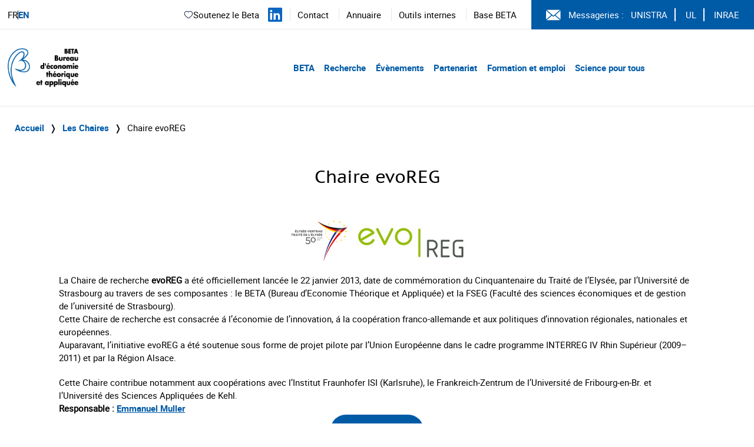

--- FILE ---
content_type: text/html; charset=UTF-8
request_url: http://www.beta-economics.fr/les-chaires/chaire-evoreg/
body_size: 10352
content:
    <!DOCTYPE html>
<html lang="fr-FR">
<head>
  <meta charset="UTF-8">
  <meta name="viewport" content="width=device-width, initial-scale=1">
  <link rel="profile" href="http://gmpg.org/xfn/11">
  <link rel="pingback" href="http://www.beta-economics.fr/wordpress/xmlrpc.php">

  <title>Chaire evoREG &#8211; Beta</title>
<meta name='robots' content='max-image-preview:large' />
<link rel="alternate" href="http://www.beta-economics.fr/les-chaires/chaire-evoreg/" hreflang="fr" />
<link rel="alternate" href="http://www.beta-economics.fr/en/chairs/chaire-evoreg-en/" hreflang="en" />
<link rel='dns-prefetch' href='//platform.twitter.com' />
<link rel="alternate" type="application/rss+xml" title="Beta &raquo; Flux" href="http://www.beta-economics.fr/feed/" />
<link rel='stylesheet' id='wp-block-library-css' href='http://www.beta-economics.fr/wordpress/wp-includes/css/dist/block-library/style.min.css?ver=6.6.4' type='text/css' media='all' />
<style id='filebird-block-filebird-gallery-style-inline-css' type='text/css'>
ul.filebird-block-filebird-gallery{margin:auto!important;padding:0!important;width:100%}ul.filebird-block-filebird-gallery.layout-grid{display:grid;grid-gap:20px;align-items:stretch;grid-template-columns:repeat(var(--columns),1fr);justify-items:stretch}ul.filebird-block-filebird-gallery.layout-grid li img{border:1px solid #ccc;box-shadow:2px 2px 6px 0 rgba(0,0,0,.3);height:100%;max-width:100%;-o-object-fit:cover;object-fit:cover;width:100%}ul.filebird-block-filebird-gallery.layout-masonry{-moz-column-count:var(--columns);-moz-column-gap:var(--space);column-gap:var(--space);-moz-column-width:var(--min-width);columns:var(--min-width) var(--columns);display:block;overflow:auto}ul.filebird-block-filebird-gallery.layout-masonry li{margin-bottom:var(--space)}ul.filebird-block-filebird-gallery li{list-style:none}ul.filebird-block-filebird-gallery li figure{height:100%;margin:0;padding:0;position:relative;width:100%}ul.filebird-block-filebird-gallery li figure figcaption{background:linear-gradient(0deg,rgba(0,0,0,.7),rgba(0,0,0,.3) 70%,transparent);bottom:0;box-sizing:border-box;color:#fff;font-size:.8em;margin:0;max-height:100%;overflow:auto;padding:3em .77em .7em;position:absolute;text-align:center;width:100%;z-index:2}ul.filebird-block-filebird-gallery li figure figcaption a{color:inherit}

</style>
<style id='classic-theme-styles-inline-css' type='text/css'>
/*! This file is auto-generated */
.wp-block-button__link{color:#fff;background-color:#32373c;border-radius:9999px;box-shadow:none;text-decoration:none;padding:calc(.667em + 2px) calc(1.333em + 2px);font-size:1.125em}.wp-block-file__button{background:#32373c;color:#fff;text-decoration:none}
</style>
<style id='global-styles-inline-css' type='text/css'>
:root{--wp--preset--aspect-ratio--square: 1;--wp--preset--aspect-ratio--4-3: 4/3;--wp--preset--aspect-ratio--3-4: 3/4;--wp--preset--aspect-ratio--3-2: 3/2;--wp--preset--aspect-ratio--2-3: 2/3;--wp--preset--aspect-ratio--16-9: 16/9;--wp--preset--aspect-ratio--9-16: 9/16;--wp--preset--color--black: #000000;--wp--preset--color--cyan-bluish-gray: #abb8c3;--wp--preset--color--white: #ffffff;--wp--preset--color--pale-pink: #f78da7;--wp--preset--color--vivid-red: #cf2e2e;--wp--preset--color--luminous-vivid-orange: #ff6900;--wp--preset--color--luminous-vivid-amber: #fcb900;--wp--preset--color--light-green-cyan: #7bdcb5;--wp--preset--color--vivid-green-cyan: #00d084;--wp--preset--color--pale-cyan-blue: #8ed1fc;--wp--preset--color--vivid-cyan-blue: #0693e3;--wp--preset--color--vivid-purple: #9b51e0;--wp--preset--gradient--vivid-cyan-blue-to-vivid-purple: linear-gradient(135deg,rgba(6,147,227,1) 0%,rgb(155,81,224) 100%);--wp--preset--gradient--light-green-cyan-to-vivid-green-cyan: linear-gradient(135deg,rgb(122,220,180) 0%,rgb(0,208,130) 100%);--wp--preset--gradient--luminous-vivid-amber-to-luminous-vivid-orange: linear-gradient(135deg,rgba(252,185,0,1) 0%,rgba(255,105,0,1) 100%);--wp--preset--gradient--luminous-vivid-orange-to-vivid-red: linear-gradient(135deg,rgba(255,105,0,1) 0%,rgb(207,46,46) 100%);--wp--preset--gradient--very-light-gray-to-cyan-bluish-gray: linear-gradient(135deg,rgb(238,238,238) 0%,rgb(169,184,195) 100%);--wp--preset--gradient--cool-to-warm-spectrum: linear-gradient(135deg,rgb(74,234,220) 0%,rgb(151,120,209) 20%,rgb(207,42,186) 40%,rgb(238,44,130) 60%,rgb(251,105,98) 80%,rgb(254,248,76) 100%);--wp--preset--gradient--blush-light-purple: linear-gradient(135deg,rgb(255,206,236) 0%,rgb(152,150,240) 100%);--wp--preset--gradient--blush-bordeaux: linear-gradient(135deg,rgb(254,205,165) 0%,rgb(254,45,45) 50%,rgb(107,0,62) 100%);--wp--preset--gradient--luminous-dusk: linear-gradient(135deg,rgb(255,203,112) 0%,rgb(199,81,192) 50%,rgb(65,88,208) 100%);--wp--preset--gradient--pale-ocean: linear-gradient(135deg,rgb(255,245,203) 0%,rgb(182,227,212) 50%,rgb(51,167,181) 100%);--wp--preset--gradient--electric-grass: linear-gradient(135deg,rgb(202,248,128) 0%,rgb(113,206,126) 100%);--wp--preset--gradient--midnight: linear-gradient(135deg,rgb(2,3,129) 0%,rgb(40,116,252) 100%);--wp--preset--font-size--small: 13px;--wp--preset--font-size--medium: 20px;--wp--preset--font-size--large: 36px;--wp--preset--font-size--x-large: 42px;--wp--preset--spacing--20: 0.44rem;--wp--preset--spacing--30: 0.67rem;--wp--preset--spacing--40: 1rem;--wp--preset--spacing--50: 1.5rem;--wp--preset--spacing--60: 2.25rem;--wp--preset--spacing--70: 3.38rem;--wp--preset--spacing--80: 5.06rem;--wp--preset--shadow--natural: 6px 6px 9px rgba(0, 0, 0, 0.2);--wp--preset--shadow--deep: 12px 12px 50px rgba(0, 0, 0, 0.4);--wp--preset--shadow--sharp: 6px 6px 0px rgba(0, 0, 0, 0.2);--wp--preset--shadow--outlined: 6px 6px 0px -3px rgba(255, 255, 255, 1), 6px 6px rgba(0, 0, 0, 1);--wp--preset--shadow--crisp: 6px 6px 0px rgba(0, 0, 0, 1);}:where(.is-layout-flex){gap: 0.5em;}:where(.is-layout-grid){gap: 0.5em;}body .is-layout-flex{display: flex;}.is-layout-flex{flex-wrap: wrap;align-items: center;}.is-layout-flex > :is(*, div){margin: 0;}body .is-layout-grid{display: grid;}.is-layout-grid > :is(*, div){margin: 0;}:where(.wp-block-columns.is-layout-flex){gap: 2em;}:where(.wp-block-columns.is-layout-grid){gap: 2em;}:where(.wp-block-post-template.is-layout-flex){gap: 1.25em;}:where(.wp-block-post-template.is-layout-grid){gap: 1.25em;}.has-black-color{color: var(--wp--preset--color--black) !important;}.has-cyan-bluish-gray-color{color: var(--wp--preset--color--cyan-bluish-gray) !important;}.has-white-color{color: var(--wp--preset--color--white) !important;}.has-pale-pink-color{color: var(--wp--preset--color--pale-pink) !important;}.has-vivid-red-color{color: var(--wp--preset--color--vivid-red) !important;}.has-luminous-vivid-orange-color{color: var(--wp--preset--color--luminous-vivid-orange) !important;}.has-luminous-vivid-amber-color{color: var(--wp--preset--color--luminous-vivid-amber) !important;}.has-light-green-cyan-color{color: var(--wp--preset--color--light-green-cyan) !important;}.has-vivid-green-cyan-color{color: var(--wp--preset--color--vivid-green-cyan) !important;}.has-pale-cyan-blue-color{color: var(--wp--preset--color--pale-cyan-blue) !important;}.has-vivid-cyan-blue-color{color: var(--wp--preset--color--vivid-cyan-blue) !important;}.has-vivid-purple-color{color: var(--wp--preset--color--vivid-purple) !important;}.has-black-background-color{background-color: var(--wp--preset--color--black) !important;}.has-cyan-bluish-gray-background-color{background-color: var(--wp--preset--color--cyan-bluish-gray) !important;}.has-white-background-color{background-color: var(--wp--preset--color--white) !important;}.has-pale-pink-background-color{background-color: var(--wp--preset--color--pale-pink) !important;}.has-vivid-red-background-color{background-color: var(--wp--preset--color--vivid-red) !important;}.has-luminous-vivid-orange-background-color{background-color: var(--wp--preset--color--luminous-vivid-orange) !important;}.has-luminous-vivid-amber-background-color{background-color: var(--wp--preset--color--luminous-vivid-amber) !important;}.has-light-green-cyan-background-color{background-color: var(--wp--preset--color--light-green-cyan) !important;}.has-vivid-green-cyan-background-color{background-color: var(--wp--preset--color--vivid-green-cyan) !important;}.has-pale-cyan-blue-background-color{background-color: var(--wp--preset--color--pale-cyan-blue) !important;}.has-vivid-cyan-blue-background-color{background-color: var(--wp--preset--color--vivid-cyan-blue) !important;}.has-vivid-purple-background-color{background-color: var(--wp--preset--color--vivid-purple) !important;}.has-black-border-color{border-color: var(--wp--preset--color--black) !important;}.has-cyan-bluish-gray-border-color{border-color: var(--wp--preset--color--cyan-bluish-gray) !important;}.has-white-border-color{border-color: var(--wp--preset--color--white) !important;}.has-pale-pink-border-color{border-color: var(--wp--preset--color--pale-pink) !important;}.has-vivid-red-border-color{border-color: var(--wp--preset--color--vivid-red) !important;}.has-luminous-vivid-orange-border-color{border-color: var(--wp--preset--color--luminous-vivid-orange) !important;}.has-luminous-vivid-amber-border-color{border-color: var(--wp--preset--color--luminous-vivid-amber) !important;}.has-light-green-cyan-border-color{border-color: var(--wp--preset--color--light-green-cyan) !important;}.has-vivid-green-cyan-border-color{border-color: var(--wp--preset--color--vivid-green-cyan) !important;}.has-pale-cyan-blue-border-color{border-color: var(--wp--preset--color--pale-cyan-blue) !important;}.has-vivid-cyan-blue-border-color{border-color: var(--wp--preset--color--vivid-cyan-blue) !important;}.has-vivid-purple-border-color{border-color: var(--wp--preset--color--vivid-purple) !important;}.has-vivid-cyan-blue-to-vivid-purple-gradient-background{background: var(--wp--preset--gradient--vivid-cyan-blue-to-vivid-purple) !important;}.has-light-green-cyan-to-vivid-green-cyan-gradient-background{background: var(--wp--preset--gradient--light-green-cyan-to-vivid-green-cyan) !important;}.has-luminous-vivid-amber-to-luminous-vivid-orange-gradient-background{background: var(--wp--preset--gradient--luminous-vivid-amber-to-luminous-vivid-orange) !important;}.has-luminous-vivid-orange-to-vivid-red-gradient-background{background: var(--wp--preset--gradient--luminous-vivid-orange-to-vivid-red) !important;}.has-very-light-gray-to-cyan-bluish-gray-gradient-background{background: var(--wp--preset--gradient--very-light-gray-to-cyan-bluish-gray) !important;}.has-cool-to-warm-spectrum-gradient-background{background: var(--wp--preset--gradient--cool-to-warm-spectrum) !important;}.has-blush-light-purple-gradient-background{background: var(--wp--preset--gradient--blush-light-purple) !important;}.has-blush-bordeaux-gradient-background{background: var(--wp--preset--gradient--blush-bordeaux) !important;}.has-luminous-dusk-gradient-background{background: var(--wp--preset--gradient--luminous-dusk) !important;}.has-pale-ocean-gradient-background{background: var(--wp--preset--gradient--pale-ocean) !important;}.has-electric-grass-gradient-background{background: var(--wp--preset--gradient--electric-grass) !important;}.has-midnight-gradient-background{background: var(--wp--preset--gradient--midnight) !important;}.has-small-font-size{font-size: var(--wp--preset--font-size--small) !important;}.has-medium-font-size{font-size: var(--wp--preset--font-size--medium) !important;}.has-large-font-size{font-size: var(--wp--preset--font-size--large) !important;}.has-x-large-font-size{font-size: var(--wp--preset--font-size--x-large) !important;}
:where(.wp-block-post-template.is-layout-flex){gap: 1.25em;}:where(.wp-block-post-template.is-layout-grid){gap: 1.25em;}
:where(.wp-block-columns.is-layout-flex){gap: 2em;}:where(.wp-block-columns.is-layout-grid){gap: 2em;}
:root :where(.wp-block-pullquote){font-size: 1.5em;line-height: 1.6;}
</style>
<link rel='stylesheet' id='custom_styles-css' href='http://www.beta-economics.fr/themes/beta/assets/dist/app-6ad0fd2a.css?ver=6.6.4' type='text/css' media='all' />
<link rel='stylesheet' id='slick-css' href='http://www.beta-economics.fr/themes/beta/assets/styles/slick.css?ver=6.6.4' type='text/css' media='all' />
<script type="text/javascript" src="http://www.beta-economics.fr/themes/beta/assets/scripts/jquery-3.6.0.min.js?ver=6.6.4" id="jquery-js"></script>
<script type="text/javascript" src="http://www.beta-economics.fr/themes/beta/assets/scripts/slick.min.js?ver=6.6.4" id="slick-js"></script>
<script type="text/javascript" src="http://www.beta-economics.fr/themes/beta/assets/dist/index-3c781937.js?ver=6.6.4" id="custom_scripts-js"></script>
<script type="text/javascript" src="https://platform.twitter.com/widgets.js?ver=6.6.4" id="tweeter-js"></script>
<link rel="https://api.w.org/" href="http://www.beta-economics.fr/wp-json/" /><link rel="alternate" title="JSON" type="application/json" href="http://www.beta-economics.fr/wp-json/wp/v2/pages/6817" /><link rel="EditURI" type="application/rsd+xml" title="RSD" href="http://www.beta-economics.fr/wordpress/xmlrpc.php?rsd" />
<meta name="generator" content="WordPress 6.6.4" />
<link rel="canonical" href="http://www.beta-economics.fr/les-chaires/chaire-evoreg/" />
<link rel='shortlink' href='http://www.beta-economics.fr/?p=6817' />
<link rel="alternate" title="oEmbed (JSON)" type="application/json+oembed" href="http://www.beta-economics.fr/wp-json/oembed/1.0/embed?url=http%3A%2F%2Fwww.beta-economics.fr%2Fles-chaires%2Fchaire-evoreg%2F" />
<link rel="alternate" title="oEmbed (XML)" type="text/xml+oembed" href="http://www.beta-economics.fr/wp-json/oembed/1.0/embed?url=http%3A%2F%2Fwww.beta-economics.fr%2Fles-chaires%2Fchaire-evoreg%2F&#038;format=xml" />
<!-- Analytics by WP Statistics - https://wp-statistics.com -->
<link rel="icon" href="http://www.beta-economics.fr/uploads/2021/01/cropped-favicon-32x32.png" sizes="32x32" />
<link rel="icon" href="http://www.beta-economics.fr/uploads/2021/01/cropped-favicon-192x192.png" sizes="192x192" />
<link rel="apple-touch-icon" href="http://www.beta-economics.fr/uploads/2021/01/cropped-favicon-180x180.png" />
<meta name="msapplication-TileImage" content="http://www.beta-economics.fr/uploads/2021/01/cropped-favicon-270x270.png" />
	</head>

<body class="page-template-default page page-id-6817 page-child parent-pageid-418 wp-custom-logo" data-template="base.twig">

        <header role="banner" class="header">

      <div class="desktop nav-container border-b border-gray-200 hidden lg:block">
        <div class="top-menu grid grid-flow-col border-b-custom">
    <div class="mutilangues self-center pl-5">
    <p>
        <a class="no-underline hover:underline" href="http://www.beta-economics.fr/les-chaires/chaire-evoreg/">
    FR
  </a>
    <a class="no-underline hover:underline" href="http://www.beta-economics.fr/en/chairs/chaire-evoreg-en/">
    EN
  </a>
      </p>
  </div>
  <div class="flex items-center justify-end cursor-default">
            
      <div class="soutien-beta">
    <a href="https://fondation.unistra.fr/projet/bureau-deconomie-theorique-et-appliquee-beta-umr-7522/" target="_blank" rel="noopener noreferrer">
      <svg width="17" height="16" viewBox="0 0 17 16" fill="none" xmlns="http://www.w3.org/2000/svg"><path d="M8.98014 3.66709L8.61988 4.01382C8.71414 4.11176 8.84421 4.16709 8.98014 4.16709C9.11608 4.16709 9.24614 4.11176 9.34041 4.01382L8.98014 3.66709ZM7.26418 12.2146C6.25374 11.4181 5.14886 10.6402 4.27234 9.6532C3.41296 8.68547 2.81348 7.55634 2.81348 6.0914H1.81348C1.81348 7.8684 2.55381 9.22407 3.52462 10.3172C4.4783 11.3911 5.69399 12.2501 6.64509 12.9999L7.26418 12.2146ZM2.81348 6.0914C2.81348 4.65749 3.62372 3.45502 4.72972 2.94946C5.80419 2.45832 7.24792 2.58839 8.61988 4.01382L9.34041 3.32036C7.71248 1.62902 5.82287 1.35026 4.31398 2.03998C2.83662 2.71528 1.81348 4.28336 1.81348 6.0914H2.81348ZM6.64509 12.9999C6.98658 13.2691 7.35317 13.5562 7.72468 13.7733C8.09608 13.9903 8.51988 14.1667 8.98014 14.1667V13.1667C8.77374 13.1667 8.53088 13.0862 8.22921 12.9099C7.92768 12.7337 7.61486 12.4911 7.26418 12.2146L6.64509 12.9999ZM11.3152 12.9999C12.2663 12.2501 13.482 11.3911 14.4357 10.3172C15.4065 9.22407 16.1468 7.8684 16.1468 6.0914H15.1468C15.1468 7.55634 14.5473 8.68547 13.6879 9.6532C12.8114 10.6402 11.7065 11.4181 10.6961 12.2146L11.3152 12.9999ZM16.1468 6.0914C16.1468 4.28336 15.1237 2.71528 13.6463 2.03998C12.1374 1.35026 10.2478 1.62902 8.61988 3.32036L9.34041 4.01382C10.7123 2.58839 12.1561 2.45832 13.2305 2.94946C14.3365 3.45502 15.1468 4.65749 15.1468 6.0914H16.1468ZM10.6961 12.2146C10.3454 12.4911 10.0326 12.7337 9.73108 12.9099C9.42941 13.0862 9.18654 13.1667 8.98014 13.1667V14.1667C9.44041 14.1667 9.86421 13.9903 10.2356 13.7733C10.6071 13.5562 10.9737 13.2691 11.3152 12.9999L10.6961 12.2146Z" fill="#1C274C"/></svg>
        Soutenez le Beta
    </a>
  </div>

        <div class="linkedin">
      <a href="https://www.linkedin.com/company/bureau-d-economie-theorique-et-appliquee-beta/mycompany/" target="_blank" rel="noopener noreferrer" aria-label="Suivez-nous sur LinkedIn" title="Suivez-nous sur LinkedIn">
        <svg width="24" height="24" viewBox="0 0 24 24" fill="none" xmlns="http://www.w3.org/2000/svg">
          <path fill="#0A66C2" d="M22.23 0H1.77C.79 0 0 .77 0 1.72v20.55C0 23.23.79 24 1.77 24h20.46c.98 0 1.77-.77 1.77-1.72V1.72C24 .77 23.21 0 22.23 0zM7.08 20.45H3.56V9H7.08v11.45zM5.32 7.45c-1.14 0-1.88-.8-1.88-1.8 0-1.02.77-1.8 1.92-1.8 1.15 0 1.88.78 1.88 1.8 0 1-.73 1.8-1.92 1.8zM20.45 20.45h-3.52v-5.89c0-1.47-.53-2.48-1.86-2.48-1.02 0-1.63.69-1.9 1.35-.1.25-.12.6-.12.95v6.07h-3.52s.05-9.85 0-10.85h3.52v1.54c.47-.73 1.31-1.77 3.18-1.77 2.33 0 4.07 1.52 4.07 4.78v6.3z"/>
        </svg>
      </a>
    </div>

        <div class="menu-secondary">
      <ul class="menu-list-secondary pl-5 pr-5 hidden lg:block">
      <li class="inline-block border-l border-gray-200 px-5">
      <a class="hover:underline" target="_self"  rel="noopener noreferrer" href="https://www.beta-economics.fr//contact-acces/">
        Contact
      </a>
    </li>
      <li class="inline-block border-l border-gray-200 px-5">
      <a class="hover:underline" target="_self"  rel="noopener noreferrer" href="http://www.beta-economics.fr/annuaire/">
        Annuaire
      </a>
    </li>
      <li class="inline-block border-l border-gray-200 px-5">
      <a class="hover:underline" target="_self"  rel="noopener noreferrer" href="http://www.beta-economics.fr/outils-internes/">
        Outils internes
      </a>
    </li>
      <li class="inline-block border-l border-gray-200 px-5">
      <a class="hover:underline" target="_blank"  rel="noopener noreferrer" href="http://beta.u-strasbg.fr/">
        Base BETA
      </a>
    </li>
  </ul>


<ul class="menu-list-secondary lg:hidden">
      <li class="py-2">
      <a class="text-font" target="_self" rel="noopener noreferrer" href="https://www.beta-economics.fr//contact-acces/">
        Contact
      </a>
    </li>
      <li class="py-2">
      <a class="text-font" target="_self" rel="noopener noreferrer" href="http://www.beta-economics.fr/annuaire/">
        Annuaire
      </a>
    </li>
      <li class="py-2">
      <a class="text-font" target="_self" rel="noopener noreferrer" href="http://www.beta-economics.fr/outils-internes/">
        Outils internes
      </a>
    </li>
      <li class="py-2">
      <a class="text-font" target="_blank" rel="noopener noreferrer" href="http://beta.u-strasbg.fr/">
        Base BETA
      </a>
    </li>
  </ul>
    </div>
        <div class="messagerie flex items-center pl-10 pr-5 py-5 bg-blue text-white">
      <svg aria-hidden="true" class="logo-svg" width="25px" height="25px" viewBox="0 0 26 18" version="1.1" xmlns="http://www.w3.org/2000/svg" xmlns:xlink="http://www.w3.org/1999/xlink">
        <g stroke="none" stroke-width="1" fill="none" fill-rule="evenodd">
          <g transform="translate(-1096.000000, -12.000000)" fill="#FFFFFF" fill-rule="nonzero">
            <g transform="translate(1096.000000, 12.000000)">
                <polygon points="0 1.0904 0 16.9096 9.03945 9"></polygon>
                <polygon points="1.132 3.55271368e-15 12.85 10.25315 24.5681 3.55271368e-15"></polygon>
                <polygon points="15.42155 9.99665 12.85 12.24685 10.27845 9.99665 1.1319 18 24.5684 18"></polygon>
                <polygon points="16.56065 9 25.6 16.90935 25.6 1.0905"></polygon>
            </g>
          </g>
        </g>
      </svg>
      <span class="pl-5">Messageries :</span>

            <nav role="navigation" class="intranet">
        <ul class="list-intranet">
      <li class="items-intranet inline-block px-5 border-r-1 last:border-r-0 border-white">
      <a class="hover:underline" target="_blank" rel="noopener noreferrer" href="https://cas.unistra.fr/cas/login?service=https%3A%2F%2Fidp.unistra.fr%2Fidp%2FAuthn%2FExternal%3Fconversation%3De1s1&entityId=https%3A%2F%2Fsp.partage.renater.fr%2Funiv-strasbourg" aria-label="Voir le site (nouvelle fenêtre)">
        UNISTRA
      </a>
    </li>
      <li class="items-intranet inline-block px-5 border-r-1 last:border-r-0 border-white">
      <a class="hover:underline" target="_blank" rel="noopener noreferrer" href="https://auth.univ-lorraine.fr/login?service=https%3A%2F%2Fmail.univ-lorraine.fr%2Fzimbra%2Fpreauth%2FpreauthUL_PERS.jsp" aria-label="Voir le site (nouvelle fenêtre)">
        UL
      </a>
    </li>
      <li class="items-intranet inline-block px-5 border-r-1 last:border-r-0 border-white">
      <a class="hover:underline" target="_blank" rel="noopener noreferrer" href="https://messagerie.inrae.fr/" aria-label="Voir le site (nouvelle fenêtre)">
        INRAE
      </a>
    </li>
  </ul>      </nav>    </div>  </div>
</div>


<div class="nav-primary grid grid-flow-col mx-5 my-10">

    <div class="header-logo">
    <a
      class="block w-48"
      href="
              http://www.beta-economics.fr
      "
    >
              <img style="height:80px" class="object-contain" src="http://www.beta-economics.fr/uploads/2021/06/cropped-Logo_Beta_quadri.png" alt="Beta">
          </a>
  </div>
    <div class="menu cursor-default place-self-center justify-self-end mr-64">
    <nav role="navigation" class="menu-primary bold text-blue text-2xl">
      <ul class="menu-mobile pb-5 mb-5 text-blue border-b border-gray-400 lg:hidden">
      <li class="menu-mobile-list relative">
      <a class="menu-mobile-item block py-4" href="#">
        BETA
      </a>

                    <ul class="dropdown-mobile-child-menu z-50 py-4 bg-blue">
                      <li class="child-list">
              <a class="child-item block p-4 text-white" href="http://www.beta-economics.fr/presentation/">
                Présentation du BETA
              </a>

                                        </li>                      <li class="child-list">
              <a class="child-item block p-4 text-white" href="http://www.beta-economics.fr/organisation/">
                Organisation
              </a>

                                        </li>                      <li class="child-list">
              <a class="child-item block p-4 text-white" href="https://www.beta-economics.fr//annuaire/">
                Membres
              </a>

                                        </li>                      <li class="child-list">
              <a class="child-item block p-4 text-white" href="http://www.beta-economics.fr/newsletter/">
                Newsletter
              </a>

                                        </li>                      <li class="child-list">
              <a class="child-item block p-4 text-white" href="http://www.beta-economics.fr/souvenirs-et-hommages/">
                Souvenirs et hommages
              </a>

                                        </li>                      <li class="child-list">
              <a class="child-item block p-4 text-white" href="http://www.beta-economics.fr/contact-acces/">
                Contact &#038; Accès
              </a>

                                        </li>                  </ul>          </li>      <li class="menu-mobile-list relative">
      <a class="menu-mobile-item block py-4" href="#">
        Recherche
      </a>

                    <ul class="dropdown-mobile-child-menu z-50 py-4 bg-blue">
                      <li class="child-list">
              <a class="child-item block p-4 text-white" href="http://www.beta-economics.fr/recherche/">
                Groupes de recherche & enjeux sociétaux
              </a>

                                        </li>                      <li class="child-list">
              <a class="child-item block p-4 text-white" href="http://www.beta-economics.fr/plateformes/">
                Plateformes
              </a>

                                            <ul class="dropdown-children-menu mx-5 mb-5 bg-white">
                                      <li class="children-list">
                      <a class="children-item block p-4" href="http://www.beta-economics.fr/plateformes/lees/">
                        LEES
                      </a>
                    </li>                                      <li class="children-list">
                      <a class="children-item block p-4" href="http://www.beta-economics.fr/plateformes/olef/">
                        OLEF
                      </a>
                    </li>                                      <li class="children-list">
                      <a class="children-item block p-4" href="http://www.beta-economics.fr/plateformes/disce/">
                        DisCE
                      </a>
                    </li>                                  </ul>                          </li>                      <li class="child-list">
              <a class="child-item block p-4 text-white" href="http://www.beta-economics.fr/publications/">
                Productions
              </a>

                                        </li>                      <li class="child-list">
              <a class="child-item block p-4 text-white" href="http://www.beta-economics.fr/working-papers/">
                Working papers du BETA
              </a>

                                        </li>                      <li class="child-list">
              <a class="child-item block p-4 text-white" href="http://www.beta-economics.fr/working-papers-serie-speciale-50-ans-du-beta/">
                Working papers série spéciale “50 ans du BETA”
              </a>

                                        </li>                      <li class="child-list">
              <a class="child-item block p-4 text-white" href="http://www.beta-economics.fr/category/prix-distinctions/">
                Prix et distinctions
              </a>

                                        </li>                  </ul>          </li>      <li class="menu-mobile-list relative">
      <a class="menu-mobile-item block py-4" href="#">
        Évènements
      </a>

                    <ul class="dropdown-mobile-child-menu z-50 py-4 bg-blue">
                      <li class="child-list">
              <a class="child-item block p-4 text-white" href="http://www.beta-economics.fr/evenements/">
                Évènements à venir
              </a>

                                        </li>                      <li class="child-list">
              <a class="child-item block p-4 text-white" href="http://www.beta-economics.fr/evenements-passes/">
                Évènements passés
              </a>

                                        </li>                  </ul>          </li>      <li class="menu-mobile-list relative">
      <a class="menu-mobile-item block py-4" href="#">
        Partenariat
      </a>

                    <ul class="dropdown-mobile-child-menu z-50 py-4 bg-blue">
                      <li class="child-list">
              <a class="child-item block p-4 text-white" href="http://www.beta-economics.fr/projets-et-contrats-de-recherche/">
                Projets et contrats de recherche
              </a>

                                        </li>                      <li class="child-list">
              <a class="child-item block p-4 text-white" href="http://www.beta-economics.fr/activites-dexpertise/">
                Activités d’expertise
              </a>

                                            <ul class="dropdown-children-menu mx-5 mb-5 bg-white">
                                      <li class="children-list">
                      <a class="children-item block p-4" href="http://www.beta-economics.fr/activites-dexpertise/quelques-expertises-ciblees/">
                        Zoom sur...
                      </a>
                    </li>                                      <li class="children-list">
                      <a class="children-item block p-4" href="http://www.beta-economics.fr/activites-dexpertise/conseils-et-comites/">
                        Conseils et Comités
                      </a>
                    </li>                                  </ul>                          </li>                      <li class="child-list">
              <a class="child-item block p-4 text-white" href="http://www.beta-economics.fr/les-chaires/">
                Chaires
              </a>

                                        </li>                      <li class="child-list">
              <a class="child-item block p-4 text-white" href="http://www.beta-economics.fr/les-itis/">
                ITIs et Labex
              </a>

                                        </li>                      <li class="child-list">
              <a class="child-item block p-4 text-white" href="http://www.beta-economics.fr/entites-associees/">
                Entités associées
              </a>

                                        </li>                  </ul>          </li>      <li class="menu-mobile-list relative">
      <a class="menu-mobile-item block py-4" href="#">
        Formation et emploi
      </a>

                    <ul class="dropdown-mobile-child-menu z-50 py-4 bg-blue">
                      <li class="child-list">
              <a class="child-item block p-4 text-white" href="http://www.beta-economics.fr/masters/">
                Masters et magistère
              </a>

                                        </li>                      <li class="child-list">
              <a class="child-item block p-4 text-white" href="http://www.beta-economics.fr/doctorat/">
                Doctorat
              </a>

                                        </li>                      <li class="child-list">
              <a class="child-item block p-4 text-white" href="http://www.beta-economics.fr/category/offre-demploi/">
                Stages et emplois
              </a>

                                        </li>                      <li class="child-list">
              <a class="child-item block p-4 text-white" href="http://www.beta-economics.fr/candidats-job-market/">
                Candidats au job market
              </a>

                                        </li>                  </ul>          </li>      <li class="menu-mobile-list relative">
      <a class="menu-mobile-item block py-4" href="#">
        Science pour tous
      </a>

                    <ul class="dropdown-mobile-child-menu z-50 py-4 bg-blue">
                      <li class="child-list">
              <a class="child-item block p-4 text-white" href="http://www.beta-economics.fr/category/presse-media/">
                Média et société
              </a>

                                        </li>                      <li class="child-list">
              <a class="child-item block p-4 text-white" href="http://www.beta-economics.fr/cat_event/conferences-pour-tous/">
                Conférences grand public
              </a>

                                        </li>                  </ul>          </li>  </ul>



<ul class="menu-desktop hidden lg:block">
      <li class="menu-list inline-block">
      <a class="menu-item pr-5" href="#">
        BETA
      </a>

                    <ul class="dropdown-child-menu z-50 absolute w-60 bg-blue hidden">
                      <li class="child-list hover:bg-blue-dark">
              <a class="child-item block py-4 px-5 text-white" href="http://www.beta-economics.fr/presentation/">
                Présentation du BETA
              </a>

                                        </li>                      <li class="child-list hover:bg-blue-dark">
              <a class="child-item block py-4 px-5 text-white" href="http://www.beta-economics.fr/organisation/">
                Organisation
              </a>

                                        </li>                      <li class="child-list hover:bg-blue-dark">
              <a class="child-item block py-4 px-5 text-white" href="https://www.beta-economics.fr//annuaire/">
                Membres
              </a>

                                        </li>                      <li class="child-list hover:bg-blue-dark">
              <a class="child-item block py-4 px-5 text-white" href="http://www.beta-economics.fr/newsletter/">
                Newsletter
              </a>

                                        </li>                      <li class="child-list hover:bg-blue-dark">
              <a class="child-item block py-4 px-5 text-white" href="http://www.beta-economics.fr/souvenirs-et-hommages/">
                Souvenirs et hommages
              </a>

                                        </li>                      <li class="child-list hover:bg-blue-dark">
              <a class="child-item block py-4 px-5 text-white" href="http://www.beta-economics.fr/contact-acces/">
                Contact &#038; Accès
              </a>

                                        </li>                  </ul>          </li>      <li class="menu-list inline-block">
      <a class="menu-item pr-5" href="#">
        Recherche
      </a>

                    <ul class="dropdown-child-menu z-50 absolute w-60 bg-blue hidden">
                      <li class="child-list hover:bg-blue-dark">
              <a class="child-item block py-4 px-5 text-white" href="http://www.beta-economics.fr/recherche/">
                Groupes de recherche & enjeux sociétaux
              </a>

                                        </li>                      <li class="child-list hover:bg-blue-dark">
              <a class="child-item block py-4 px-5 text-white" href="http://www.beta-economics.fr/plateformes/">
                Plateformes
              </a>

                                            <ul class="dropdown-children-menu absolute origin-top-left transform translate-x-60 -translate-y-16 w-60 bg-blue hidden">
                                      <li class="children-list hover:bg-blue-dark">
                      <a class="children-item block py-4 px-2 text-white" href="http://www.beta-economics.fr/plateformes/lees/">
                        LEES
                      </a>
                    </li>                                      <li class="children-list hover:bg-blue-dark">
                      <a class="children-item block py-4 px-2 text-white" href="http://www.beta-economics.fr/plateformes/olef/">
                        OLEF
                      </a>
                    </li>                                      <li class="children-list hover:bg-blue-dark">
                      <a class="children-item block py-4 px-2 text-white" href="http://www.beta-economics.fr/plateformes/disce/">
                        DisCE
                      </a>
                    </li>                                  </ul>                          </li>                      <li class="child-list hover:bg-blue-dark">
              <a class="child-item block py-4 px-5 text-white" href="http://www.beta-economics.fr/publications/">
                Productions
              </a>

                                        </li>                      <li class="child-list hover:bg-blue-dark">
              <a class="child-item block py-4 px-5 text-white" href="http://www.beta-economics.fr/working-papers/">
                Working papers du BETA
              </a>

                                        </li>                      <li class="child-list hover:bg-blue-dark">
              <a class="child-item block py-4 px-5 text-white" href="http://www.beta-economics.fr/working-papers-serie-speciale-50-ans-du-beta/">
                Working papers série spéciale “50 ans du BETA”
              </a>

                                        </li>                      <li class="child-list hover:bg-blue-dark">
              <a class="child-item block py-4 px-5 text-white" href="http://www.beta-economics.fr/category/prix-distinctions/">
                Prix et distinctions
              </a>

                                        </li>                  </ul>          </li>      <li class="menu-list inline-block">
      <a class="menu-item pr-5" href="#">
        Évènements
      </a>

                    <ul class="dropdown-child-menu z-50 absolute w-60 bg-blue hidden">
                      <li class="child-list hover:bg-blue-dark">
              <a class="child-item block py-4 px-5 text-white" href="http://www.beta-economics.fr/evenements/">
                Évènements à venir
              </a>

                                        </li>                      <li class="child-list hover:bg-blue-dark">
              <a class="child-item block py-4 px-5 text-white" href="http://www.beta-economics.fr/evenements-passes/">
                Évènements passés
              </a>

                                        </li>                  </ul>          </li>      <li class="menu-list inline-block">
      <a class="menu-item pr-5" href="#">
        Partenariat
      </a>

                    <ul class="dropdown-child-menu z-50 absolute w-60 bg-blue hidden">
                      <li class="child-list hover:bg-blue-dark">
              <a class="child-item block py-4 px-5 text-white" href="http://www.beta-economics.fr/projets-et-contrats-de-recherche/">
                Projets et contrats de recherche
              </a>

                                        </li>                      <li class="child-list hover:bg-blue-dark">
              <a class="child-item block py-4 px-5 text-white" href="http://www.beta-economics.fr/activites-dexpertise/">
                Activités d’expertise
              </a>

                                            <ul class="dropdown-children-menu absolute origin-top-left transform translate-x-60 -translate-y-16 w-60 bg-blue hidden">
                                      <li class="children-list hover:bg-blue-dark">
                      <a class="children-item block py-4 px-2 text-white" href="http://www.beta-economics.fr/activites-dexpertise/quelques-expertises-ciblees/">
                        Zoom sur...
                      </a>
                    </li>                                      <li class="children-list hover:bg-blue-dark">
                      <a class="children-item block py-4 px-2 text-white" href="http://www.beta-economics.fr/activites-dexpertise/conseils-et-comites/">
                        Conseils et Comités
                      </a>
                    </li>                                  </ul>                          </li>                      <li class="child-list hover:bg-blue-dark">
              <a class="child-item block py-4 px-5 text-white" href="http://www.beta-economics.fr/les-chaires/">
                Chaires
              </a>

                                        </li>                      <li class="child-list hover:bg-blue-dark">
              <a class="child-item block py-4 px-5 text-white" href="http://www.beta-economics.fr/les-itis/">
                ITIs et Labex
              </a>

                                        </li>                      <li class="child-list hover:bg-blue-dark">
              <a class="child-item block py-4 px-5 text-white" href="http://www.beta-economics.fr/entites-associees/">
                Entités associées
              </a>

                                        </li>                  </ul>          </li>      <li class="menu-list inline-block">
      <a class="menu-item pr-5" href="#">
        Formation et emploi
      </a>

                    <ul class="dropdown-child-menu z-50 absolute w-60 bg-blue hidden">
                      <li class="child-list hover:bg-blue-dark">
              <a class="child-item block py-4 px-5 text-white" href="http://www.beta-economics.fr/masters/">
                Masters et magistère
              </a>

                                        </li>                      <li class="child-list hover:bg-blue-dark">
              <a class="child-item block py-4 px-5 text-white" href="http://www.beta-economics.fr/doctorat/">
                Doctorat
              </a>

                                        </li>                      <li class="child-list hover:bg-blue-dark">
              <a class="child-item block py-4 px-5 text-white" href="http://www.beta-economics.fr/category/offre-demploi/">
                Stages et emplois
              </a>

                                        </li>                      <li class="child-list hover:bg-blue-dark">
              <a class="child-item block py-4 px-5 text-white" href="http://www.beta-economics.fr/candidats-job-market/">
                Candidats au job market
              </a>

                                        </li>                  </ul>          </li>      <li class="menu-list inline-block">
      <a class="menu-item pr-5" href="#">
        Science pour tous
      </a>

                    <ul class="dropdown-child-menu z-50 absolute w-60 bg-blue hidden">
                      <li class="child-list hover:bg-blue-dark">
              <a class="child-item block py-4 px-5 text-white" href="http://www.beta-economics.fr/category/presse-media/">
                Média et société
              </a>

                                        </li>                      <li class="child-list hover:bg-blue-dark">
              <a class="child-item block py-4 px-5 text-white" href="http://www.beta-economics.fr/cat_event/conferences-pour-tous/">
                Conférences grand public
              </a>

                                        </li>                  </ul>          </li>  </ul>    </nav>
  </div></div>      </div>

      <div class="mobile nav-container border-b border-gray-200 lg:hidden">
        <div class="top-menu flex justify-between items-center m-5">

    <div class="mutilangues">
    <p>
        <a class="no-underline hover:underline" href="http://www.beta-economics.fr/les-chaires/chaire-evoreg/">
    FR
  </a>
    <a class="no-underline hover:underline" href="http://www.beta-economics.fr/en/chairs/chaire-evoreg-en/">
    EN
  </a>
      </p>
  </div>
      
  <div class="soutien-beta">
    <a href="https://fondation.unistra.fr/projet/bureau-deconomie-theorique-et-appliquee-beta-umr-7522/" target="_blank" rel="noopener noreferrer">
      <svg width="17" height="16" viewBox="0 0 17 16" fill="none" xmlns="http://www.w3.org/2000/svg"><path d="M8.98014 3.66709L8.61988 4.01382C8.71414 4.11176 8.84421 4.16709 8.98014 4.16709C9.11608 4.16709 9.24614 4.11176 9.34041 4.01382L8.98014 3.66709ZM7.26418 12.2146C6.25374 11.4181 5.14886 10.6402 4.27234 9.6532C3.41296 8.68547 2.81348 7.55634 2.81348 6.0914H1.81348C1.81348 7.8684 2.55381 9.22407 3.52462 10.3172C4.4783 11.3911 5.69399 12.2501 6.64509 12.9999L7.26418 12.2146ZM2.81348 6.0914C2.81348 4.65749 3.62372 3.45502 4.72972 2.94946C5.80419 2.45832 7.24792 2.58839 8.61988 4.01382L9.34041 3.32036C7.71248 1.62902 5.82287 1.35026 4.31398 2.03998C2.83662 2.71528 1.81348 4.28336 1.81348 6.0914H2.81348ZM6.64509 12.9999C6.98658 13.2691 7.35317 13.5562 7.72468 13.7733C8.09608 13.9903 8.51988 14.1667 8.98014 14.1667V13.1667C8.77374 13.1667 8.53088 13.0862 8.22921 12.9099C7.92768 12.7337 7.61486 12.4911 7.26418 12.2146L6.64509 12.9999ZM11.3152 12.9999C12.2663 12.2501 13.482 11.3911 14.4357 10.3172C15.4065 9.22407 16.1468 7.8684 16.1468 6.0914H15.1468C15.1468 7.55634 14.5473 8.68547 13.6879 9.6532C12.8114 10.6402 11.7065 11.4181 10.6961 12.2146L11.3152 12.9999ZM16.1468 6.0914C16.1468 4.28336 15.1237 2.71528 13.6463 2.03998C12.1374 1.35026 10.2478 1.62902 8.61988 3.32036L9.34041 4.01382C10.7123 2.58839 12.1561 2.45832 13.2305 2.94946C14.3365 3.45502 15.1468 4.65749 15.1468 6.0914H16.1468ZM10.6961 12.2146C10.3454 12.4911 10.0326 12.7337 9.73108 12.9099C9.42941 13.0862 9.18654 13.1667 8.98014 13.1667V14.1667C9.44041 14.1667 9.86421 13.9903 10.2356 13.7733C10.6071 13.5562 10.9737 13.2691 11.3152 12.9999L10.6961 12.2146Z" fill="#1C274C"/></svg>
        Soutenez le Beta
    </a>
  </div>

    <div class="linkedin">
    <a href="https://www.linkedin.com/company/bureau-d-economie-theorique-et-appliquee-beta/mycompany/" target="_blank" rel="noopener noreferrer" aria-label="Suivez-nous sur LinkedIn" title="Suivez-nous sur LinkedIn">
      <svg width="24" height="24" viewBox="0 0 24 24" fill="none" xmlns="http://www.w3.org/2000/svg">
        <path fill="#0A66C2" d="M22.23 0H1.77C.79 0 0 .77 0 1.72v20.55C0 23.23.79 24 1.77 24h20.46c.98 0 1.77-.77 1.77-1.72V1.72C24 .77 23.21 0 22.23 0zM7.08 20.45H3.56V9H7.08v11.45zM5.32 7.45c-1.14 0-1.88-.8-1.88-1.8 0-1.02.77-1.8 1.92-1.8 1.15 0 1.88.78 1.88 1.8 0 1-.73 1.8-1.92 1.8zM20.45 20.45h-3.52v-5.89c0-1.47-.53-2.48-1.86-2.48-1.02 0-1.63.69-1.9 1.35-.1.25-.12.6-.12.95v6.07h-3.52s.05-9.85 0-10.85h3.52v1.54c.47-.73 1.31-1.77 3.18-1.77 2.33 0 4.07 1.52 4.07 4.78v6.3z"/>
      </svg>
    </a>
  </div>

</div>
<div class="messagerie flex items-center justify-center py-5 bg-blue text-white">
  <svg class="logo-svg" width="25px" height="25px" viewBox="0 0 26 18" version="1.1" xmlns="http://www.w3.org/2000/svg" xmlns:xlink="http://www.w3.org/1999/xlink">
    <g stroke="none" stroke-width="1" fill="none" fill-rule="evenodd">
      <g transform="translate(-1096.000000, -12.000000)" fill="#FFFFFF" fill-rule="nonzero">
        <g transform="translate(1096.000000, 12.000000)">
            <polygon points="0 1.0904 0 16.9096 9.03945 9"></polygon>
            <polygon points="1.132 3.55271368e-15 12.85 10.25315 24.5681 3.55271368e-15"></polygon>
            <polygon points="15.42155 9.99665 12.85 12.24685 10.27845 9.99665 1.1319 18 24.5684 18"></polygon>
            <polygon points="16.56065 9 25.6 16.90935 25.6 1.0905"></polygon>
        </g>
      </g>
    </g>
  </svg>
  <span class="pl-5">Messageries :</span>

    <nav role="navigation" class="intranet">
    <ul class="list-intranet">
      <li class="items-intranet inline-block px-5 border-r-1 last:border-r-0 border-white">
      <a class="hover:underline" target="_blank" rel="noopener noreferrer" href="https://cas.unistra.fr/cas/login?service=https%3A%2F%2Fidp.unistra.fr%2Fidp%2FAuthn%2FExternal%3Fconversation%3De1s1&entityId=https%3A%2F%2Fsp.partage.renater.fr%2Funiv-strasbourg" aria-label="Voir le site (nouvelle fenêtre)">
        UNISTRA
      </a>
    </li>
      <li class="items-intranet inline-block px-5 border-r-1 last:border-r-0 border-white">
      <a class="hover:underline" target="_blank" rel="noopener noreferrer" href="https://auth.univ-lorraine.fr/login?service=https%3A%2F%2Fmail.univ-lorraine.fr%2Fzimbra%2Fpreauth%2FpreauthUL_PERS.jsp" aria-label="Voir le site (nouvelle fenêtre)">
        UL
      </a>
    </li>
      <li class="items-intranet inline-block px-5 border-r-1 last:border-r-0 border-white">
      <a class="hover:underline" target="_blank" rel="noopener noreferrer" href="https://messagerie.inrae.fr/" aria-label="Voir le site (nouvelle fenêtre)">
        INRAE
      </a>
    </li>
  </ul>  </nav></div>


<div class="nav-primary relative flex justify-between my-8 pl-5 pr-12">
  <div class="header-logo">
    <a href="
      "
    >
              <img style="height:80px" class="object-contain" src="http://www.beta-economics.fr/uploads/2021/06/cropped-Logo_Beta_quadri.png" alt="Beta">
          </a>
  </div>

  <div class="wrap-burger text-blue">
    <div id="burger" class="burger relative w-14 h-12 mb-5 cursor-pointer">
      <div class="bar bar-1 absolute left-0 w-full h-1/5 bg-blue"></div>
      <div class="bar bar-2 absolute left-0 w-full h-1/5 bg-blue"></div>
      <div class="bar bar-3 absolute left-0 w-full h-1/5 bg-blue"></div>
    </div>
    <span>Menu</span>
  </div>
</div>
<div id="menu" class="menu absolute z-50 w-full bg-blue-light cursor-default hidden">
  <nav role="navigation" class="menu-primary p-5">
    <ul class="menu-mobile pb-5 mb-5 text-blue border-b border-gray-400 lg:hidden">
      <li class="menu-mobile-list relative">
      <a class="menu-mobile-item block py-4" href="#">
        BETA
      </a>

                    <ul class="dropdown-mobile-child-menu z-50 py-4 bg-blue">
                      <li class="child-list">
              <a class="child-item block p-4 text-white" href="http://www.beta-economics.fr/presentation/">
                Présentation du BETA
              </a>

                                        </li>                      <li class="child-list">
              <a class="child-item block p-4 text-white" href="http://www.beta-economics.fr/organisation/">
                Organisation
              </a>

                                        </li>                      <li class="child-list">
              <a class="child-item block p-4 text-white" href="https://www.beta-economics.fr//annuaire/">
                Membres
              </a>

                                        </li>                      <li class="child-list">
              <a class="child-item block p-4 text-white" href="http://www.beta-economics.fr/newsletter/">
                Newsletter
              </a>

                                        </li>                      <li class="child-list">
              <a class="child-item block p-4 text-white" href="http://www.beta-economics.fr/souvenirs-et-hommages/">
                Souvenirs et hommages
              </a>

                                        </li>                      <li class="child-list">
              <a class="child-item block p-4 text-white" href="http://www.beta-economics.fr/contact-acces/">
                Contact &#038; Accès
              </a>

                                        </li>                  </ul>          </li>      <li class="menu-mobile-list relative">
      <a class="menu-mobile-item block py-4" href="#">
        Recherche
      </a>

                    <ul class="dropdown-mobile-child-menu z-50 py-4 bg-blue">
                      <li class="child-list">
              <a class="child-item block p-4 text-white" href="http://www.beta-economics.fr/recherche/">
                Groupes de recherche & enjeux sociétaux
              </a>

                                        </li>                      <li class="child-list">
              <a class="child-item block p-4 text-white" href="http://www.beta-economics.fr/plateformes/">
                Plateformes
              </a>

                                            <ul class="dropdown-children-menu mx-5 mb-5 bg-white">
                                      <li class="children-list">
                      <a class="children-item block p-4" href="http://www.beta-economics.fr/plateformes/lees/">
                        LEES
                      </a>
                    </li>                                      <li class="children-list">
                      <a class="children-item block p-4" href="http://www.beta-economics.fr/plateformes/olef/">
                        OLEF
                      </a>
                    </li>                                      <li class="children-list">
                      <a class="children-item block p-4" href="http://www.beta-economics.fr/plateformes/disce/">
                        DisCE
                      </a>
                    </li>                                  </ul>                          </li>                      <li class="child-list">
              <a class="child-item block p-4 text-white" href="http://www.beta-economics.fr/publications/">
                Productions
              </a>

                                        </li>                      <li class="child-list">
              <a class="child-item block p-4 text-white" href="http://www.beta-economics.fr/working-papers/">
                Working papers du BETA
              </a>

                                        </li>                      <li class="child-list">
              <a class="child-item block p-4 text-white" href="http://www.beta-economics.fr/working-papers-serie-speciale-50-ans-du-beta/">
                Working papers série spéciale “50 ans du BETA”
              </a>

                                        </li>                      <li class="child-list">
              <a class="child-item block p-4 text-white" href="http://www.beta-economics.fr/category/prix-distinctions/">
                Prix et distinctions
              </a>

                                        </li>                  </ul>          </li>      <li class="menu-mobile-list relative">
      <a class="menu-mobile-item block py-4" href="#">
        Évènements
      </a>

                    <ul class="dropdown-mobile-child-menu z-50 py-4 bg-blue">
                      <li class="child-list">
              <a class="child-item block p-4 text-white" href="http://www.beta-economics.fr/evenements/">
                Évènements à venir
              </a>

                                        </li>                      <li class="child-list">
              <a class="child-item block p-4 text-white" href="http://www.beta-economics.fr/evenements-passes/">
                Évènements passés
              </a>

                                        </li>                  </ul>          </li>      <li class="menu-mobile-list relative">
      <a class="menu-mobile-item block py-4" href="#">
        Partenariat
      </a>

                    <ul class="dropdown-mobile-child-menu z-50 py-4 bg-blue">
                      <li class="child-list">
              <a class="child-item block p-4 text-white" href="http://www.beta-economics.fr/projets-et-contrats-de-recherche/">
                Projets et contrats de recherche
              </a>

                                        </li>                      <li class="child-list">
              <a class="child-item block p-4 text-white" href="http://www.beta-economics.fr/activites-dexpertise/">
                Activités d’expertise
              </a>

                                            <ul class="dropdown-children-menu mx-5 mb-5 bg-white">
                                      <li class="children-list">
                      <a class="children-item block p-4" href="http://www.beta-economics.fr/activites-dexpertise/quelques-expertises-ciblees/">
                        Zoom sur...
                      </a>
                    </li>                                      <li class="children-list">
                      <a class="children-item block p-4" href="http://www.beta-economics.fr/activites-dexpertise/conseils-et-comites/">
                        Conseils et Comités
                      </a>
                    </li>                                  </ul>                          </li>                      <li class="child-list">
              <a class="child-item block p-4 text-white" href="http://www.beta-economics.fr/les-chaires/">
                Chaires
              </a>

                                        </li>                      <li class="child-list">
              <a class="child-item block p-4 text-white" href="http://www.beta-economics.fr/les-itis/">
                ITIs et Labex
              </a>

                                        </li>                      <li class="child-list">
              <a class="child-item block p-4 text-white" href="http://www.beta-economics.fr/entites-associees/">
                Entités associées
              </a>

                                        </li>                  </ul>          </li>      <li class="menu-mobile-list relative">
      <a class="menu-mobile-item block py-4" href="#">
        Formation et emploi
      </a>

                    <ul class="dropdown-mobile-child-menu z-50 py-4 bg-blue">
                      <li class="child-list">
              <a class="child-item block p-4 text-white" href="http://www.beta-economics.fr/masters/">
                Masters et magistère
              </a>

                                        </li>                      <li class="child-list">
              <a class="child-item block p-4 text-white" href="http://www.beta-economics.fr/doctorat/">
                Doctorat
              </a>

                                        </li>                      <li class="child-list">
              <a class="child-item block p-4 text-white" href="http://www.beta-economics.fr/category/offre-demploi/">
                Stages et emplois
              </a>

                                        </li>                      <li class="child-list">
              <a class="child-item block p-4 text-white" href="http://www.beta-economics.fr/candidats-job-market/">
                Candidats au job market
              </a>

                                        </li>                  </ul>          </li>      <li class="menu-mobile-list relative">
      <a class="menu-mobile-item block py-4" href="#">
        Science pour tous
      </a>

                    <ul class="dropdown-mobile-child-menu z-50 py-4 bg-blue">
                      <li class="child-list">
              <a class="child-item block p-4 text-white" href="http://www.beta-economics.fr/category/presse-media/">
                Média et société
              </a>

                                        </li>                      <li class="child-list">
              <a class="child-item block p-4 text-white" href="http://www.beta-economics.fr/cat_event/conferences-pour-tous/">
                Conférences grand public
              </a>

                                        </li>                  </ul>          </li>  </ul>



<ul class="menu-desktop hidden lg:block">
      <li class="menu-list inline-block">
      <a class="menu-item pr-5" href="#">
        BETA
      </a>

                    <ul class="dropdown-child-menu z-50 absolute w-60 bg-blue hidden">
                      <li class="child-list hover:bg-blue-dark">
              <a class="child-item block py-4 px-5 text-white" href="http://www.beta-economics.fr/presentation/">
                Présentation du BETA
              </a>

                                        </li>                      <li class="child-list hover:bg-blue-dark">
              <a class="child-item block py-4 px-5 text-white" href="http://www.beta-economics.fr/organisation/">
                Organisation
              </a>

                                        </li>                      <li class="child-list hover:bg-blue-dark">
              <a class="child-item block py-4 px-5 text-white" href="https://www.beta-economics.fr//annuaire/">
                Membres
              </a>

                                        </li>                      <li class="child-list hover:bg-blue-dark">
              <a class="child-item block py-4 px-5 text-white" href="http://www.beta-economics.fr/newsletter/">
                Newsletter
              </a>

                                        </li>                      <li class="child-list hover:bg-blue-dark">
              <a class="child-item block py-4 px-5 text-white" href="http://www.beta-economics.fr/souvenirs-et-hommages/">
                Souvenirs et hommages
              </a>

                                        </li>                      <li class="child-list hover:bg-blue-dark">
              <a class="child-item block py-4 px-5 text-white" href="http://www.beta-economics.fr/contact-acces/">
                Contact &#038; Accès
              </a>

                                        </li>                  </ul>          </li>      <li class="menu-list inline-block">
      <a class="menu-item pr-5" href="#">
        Recherche
      </a>

                    <ul class="dropdown-child-menu z-50 absolute w-60 bg-blue hidden">
                      <li class="child-list hover:bg-blue-dark">
              <a class="child-item block py-4 px-5 text-white" href="http://www.beta-economics.fr/recherche/">
                Groupes de recherche & enjeux sociétaux
              </a>

                                        </li>                      <li class="child-list hover:bg-blue-dark">
              <a class="child-item block py-4 px-5 text-white" href="http://www.beta-economics.fr/plateformes/">
                Plateformes
              </a>

                                            <ul class="dropdown-children-menu absolute origin-top-left transform translate-x-60 -translate-y-16 w-60 bg-blue hidden">
                                      <li class="children-list hover:bg-blue-dark">
                      <a class="children-item block py-4 px-2 text-white" href="http://www.beta-economics.fr/plateformes/lees/">
                        LEES
                      </a>
                    </li>                                      <li class="children-list hover:bg-blue-dark">
                      <a class="children-item block py-4 px-2 text-white" href="http://www.beta-economics.fr/plateformes/olef/">
                        OLEF
                      </a>
                    </li>                                      <li class="children-list hover:bg-blue-dark">
                      <a class="children-item block py-4 px-2 text-white" href="http://www.beta-economics.fr/plateformes/disce/">
                        DisCE
                      </a>
                    </li>                                  </ul>                          </li>                      <li class="child-list hover:bg-blue-dark">
              <a class="child-item block py-4 px-5 text-white" href="http://www.beta-economics.fr/publications/">
                Productions
              </a>

                                        </li>                      <li class="child-list hover:bg-blue-dark">
              <a class="child-item block py-4 px-5 text-white" href="http://www.beta-economics.fr/working-papers/">
                Working papers du BETA
              </a>

                                        </li>                      <li class="child-list hover:bg-blue-dark">
              <a class="child-item block py-4 px-5 text-white" href="http://www.beta-economics.fr/working-papers-serie-speciale-50-ans-du-beta/">
                Working papers série spéciale “50 ans du BETA”
              </a>

                                        </li>                      <li class="child-list hover:bg-blue-dark">
              <a class="child-item block py-4 px-5 text-white" href="http://www.beta-economics.fr/category/prix-distinctions/">
                Prix et distinctions
              </a>

                                        </li>                  </ul>          </li>      <li class="menu-list inline-block">
      <a class="menu-item pr-5" href="#">
        Évènements
      </a>

                    <ul class="dropdown-child-menu z-50 absolute w-60 bg-blue hidden">
                      <li class="child-list hover:bg-blue-dark">
              <a class="child-item block py-4 px-5 text-white" href="http://www.beta-economics.fr/evenements/">
                Évènements à venir
              </a>

                                        </li>                      <li class="child-list hover:bg-blue-dark">
              <a class="child-item block py-4 px-5 text-white" href="http://www.beta-economics.fr/evenements-passes/">
                Évènements passés
              </a>

                                        </li>                  </ul>          </li>      <li class="menu-list inline-block">
      <a class="menu-item pr-5" href="#">
        Partenariat
      </a>

                    <ul class="dropdown-child-menu z-50 absolute w-60 bg-blue hidden">
                      <li class="child-list hover:bg-blue-dark">
              <a class="child-item block py-4 px-5 text-white" href="http://www.beta-economics.fr/projets-et-contrats-de-recherche/">
                Projets et contrats de recherche
              </a>

                                        </li>                      <li class="child-list hover:bg-blue-dark">
              <a class="child-item block py-4 px-5 text-white" href="http://www.beta-economics.fr/activites-dexpertise/">
                Activités d’expertise
              </a>

                                            <ul class="dropdown-children-menu absolute origin-top-left transform translate-x-60 -translate-y-16 w-60 bg-blue hidden">
                                      <li class="children-list hover:bg-blue-dark">
                      <a class="children-item block py-4 px-2 text-white" href="http://www.beta-economics.fr/activites-dexpertise/quelques-expertises-ciblees/">
                        Zoom sur...
                      </a>
                    </li>                                      <li class="children-list hover:bg-blue-dark">
                      <a class="children-item block py-4 px-2 text-white" href="http://www.beta-economics.fr/activites-dexpertise/conseils-et-comites/">
                        Conseils et Comités
                      </a>
                    </li>                                  </ul>                          </li>                      <li class="child-list hover:bg-blue-dark">
              <a class="child-item block py-4 px-5 text-white" href="http://www.beta-economics.fr/les-chaires/">
                Chaires
              </a>

                                        </li>                      <li class="child-list hover:bg-blue-dark">
              <a class="child-item block py-4 px-5 text-white" href="http://www.beta-economics.fr/les-itis/">
                ITIs et Labex
              </a>

                                        </li>                      <li class="child-list hover:bg-blue-dark">
              <a class="child-item block py-4 px-5 text-white" href="http://www.beta-economics.fr/entites-associees/">
                Entités associées
              </a>

                                        </li>                  </ul>          </li>      <li class="menu-list inline-block">
      <a class="menu-item pr-5" href="#">
        Formation et emploi
      </a>

                    <ul class="dropdown-child-menu z-50 absolute w-60 bg-blue hidden">
                      <li class="child-list hover:bg-blue-dark">
              <a class="child-item block py-4 px-5 text-white" href="http://www.beta-economics.fr/masters/">
                Masters et magistère
              </a>

                                        </li>                      <li class="child-list hover:bg-blue-dark">
              <a class="child-item block py-4 px-5 text-white" href="http://www.beta-economics.fr/doctorat/">
                Doctorat
              </a>

                                        </li>                      <li class="child-list hover:bg-blue-dark">
              <a class="child-item block py-4 px-5 text-white" href="http://www.beta-economics.fr/category/offre-demploi/">
                Stages et emplois
              </a>

                                        </li>                      <li class="child-list hover:bg-blue-dark">
              <a class="child-item block py-4 px-5 text-white" href="http://www.beta-economics.fr/candidats-job-market/">
                Candidats au job market
              </a>

                                        </li>                  </ul>          </li>      <li class="menu-list inline-block">
      <a class="menu-item pr-5" href="#">
        Science pour tous
      </a>

                    <ul class="dropdown-child-menu z-50 absolute w-60 bg-blue hidden">
                      <li class="child-list hover:bg-blue-dark">
              <a class="child-item block py-4 px-5 text-white" href="http://www.beta-economics.fr/category/presse-media/">
                Média et société
              </a>

                                        </li>                      <li class="child-list hover:bg-blue-dark">
              <a class="child-item block py-4 px-5 text-white" href="http://www.beta-economics.fr/cat_event/conferences-pour-tous/">
                Conférences grand public
              </a>

                                        </li>                  </ul>          </li>  </ul>    <ul class="menu-list-secondary pl-5 pr-5 hidden lg:block">
      <li class="inline-block border-l border-gray-200 px-5">
      <a class="hover:underline" target="_self"  rel="noopener noreferrer" href="https://www.beta-economics.fr//contact-acces/">
        Contact
      </a>
    </li>
      <li class="inline-block border-l border-gray-200 px-5">
      <a class="hover:underline" target="_self"  rel="noopener noreferrer" href="http://www.beta-economics.fr/annuaire/">
        Annuaire
      </a>
    </li>
      <li class="inline-block border-l border-gray-200 px-5">
      <a class="hover:underline" target="_self"  rel="noopener noreferrer" href="http://www.beta-economics.fr/outils-internes/">
        Outils internes
      </a>
    </li>
      <li class="inline-block border-l border-gray-200 px-5">
      <a class="hover:underline" target="_blank"  rel="noopener noreferrer" href="http://beta.u-strasbg.fr/">
        Base BETA
      </a>
    </li>
  </ul>


<ul class="menu-list-secondary lg:hidden">
      <li class="py-2">
      <a class="text-font" target="_self" rel="noopener noreferrer" href="https://www.beta-economics.fr//contact-acces/">
        Contact
      </a>
    </li>
      <li class="py-2">
      <a class="text-font" target="_self" rel="noopener noreferrer" href="http://www.beta-economics.fr/annuaire/">
        Annuaire
      </a>
    </li>
      <li class="py-2">
      <a class="text-font" target="_self" rel="noopener noreferrer" href="http://www.beta-economics.fr/outils-internes/">
        Outils internes
      </a>
    </li>
      <li class="py-2">
      <a class="text-font" target="_blank" rel="noopener noreferrer" href="http://beta.u-strasbg.fr/">
        Base BETA
      </a>
    </li>
  </ul>
  </nav>
</div>      </div>

    </header>
  

    <main role="main" class="mb-40">
    
    <div class="content-breadcrumb mt-10 ml-10 z-0">
    <div class="breadcrumb"><a class="text-blue underline hover:no-underline" href="https://www.beta-economics.fr">Accueil</a> <span class="delimiter">&#10093;</span> <a class="text-blue underline hover:no-underline" href="http://www.beta-economics.fr/les-chaires/">Les Chaires</a> <span class="delimiter">&#10093;</span> <span class="current">Chaire evoREG</span></div>
  </div>

          <div class="header-page my-20 text-center">
      <h1 class="h1">Chaire evoREG</h1>
    </div>

        <div class="container-content-post mx-10 mb-20 md:mx-40 md:mb-40">
      
<div class="wp-block-image"><figure class="aligncenter size-full"><img loading="lazy" decoding="async" width="300" height="72" src="https://www.beta-economics.fr//uploads/2023/02/logo-evoREG.jpg" alt="" class="wp-image-6818"/></figure></div>



<div style="height:20px" aria-hidden="true" class="wp-block-spacer"></div>



<p>La Chaire de recherche <strong>evoREG</strong> a été officiellement lancée le 22 janvier 2013, date de commémoration du Cinquantenaire du Traité de l’Elysée, par l’Université de Strasbourg au travers de ses composantes : le BETA (Bureau d&rsquo;Economie Théorique et Appliquée) et la FSEG (Faculté des sciences économiques et de gestion de l&rsquo;université de Strasbourg).</p>



<div class="wp-block-columns is-layout-flex wp-container-core-columns-is-layout-1 wp-block-columns-is-layout-flex">
<div class="wp-block-column is-layout-flow wp-block-column-is-layout-flow"></div>
</div>



<p>Cette Chaire de recherche est consacrée á l’économie de l’innovation, á la coopération franco-allemande et aux politiques d’innovation régionales, nationales et européennes.</p>



<div class="wp-block-columns is-layout-flex wp-container-core-columns-is-layout-2 wp-block-columns-is-layout-flex">
<div class="wp-block-column is-layout-flow wp-block-column-is-layout-flow"></div>
</div>



<p>Auparavant, l’initiative evoREG a été soutenue sous forme de projet pilote par l&rsquo;Union Européenne dans le cadre programme INTERREG IV Rhin Supérieur (2009–2011) et par la Région Alsace.</p>



<div style="height:20px" aria-hidden="true" class="wp-block-spacer"></div>



<p>Cette Chaire contribue notamment aux coopérations avec l’Institut Fraunhofer ISI (Karlsruhe), le Frankreich-Zentrum de l’Université de Fribourg-en-Br. et l’Université des Sciences Appliquées de Kehl.</p>



<div class="wp-block-columns is-layout-flex wp-container-core-columns-is-layout-3 wp-block-columns-is-layout-flex">
<div class="wp-block-column is-layout-flow wp-block-column-is-layout-flow"></div>
</div>



<p><strong>Responsable : </strong><a href="https://www.beta-economics.fr//annuaire/252/tadjeddine-fourneyron_yamina/" data-type="URL" data-id="https://www.beta-economics.fr//annuaire/252/tadjeddine-fourneyron_yamina/"></a><a href="https://www.beta-economics.fr//annuaire/70/muller_emmanuel">Emmanuel Muller</a></p>



<div class="wp-block-columns is-layout-flex wp-container-core-columns-is-layout-4 wp-block-columns-is-layout-flex">
<div class="wp-block-column is-layout-flow wp-block-column-is-layout-flow"></div>
</div>



<div class="wp-block-buttons is-horizontal is-content-justification-center is-layout-flex wp-container-core-buttons-is-layout-1 wp-block-buttons-is-layout-flex">
<div class="wp-block-button"><a class="wp-block-button__link has-white-color has-text-color has-background" href="http://www.evoreg.eu/" style="background-color:#005ba7">En savoir plus</a></div>
</div>



<p></p>

    </div>
    </main>


        <div class="l-partners grid grid-cols-partners lg:grid-cols-partners-lg grid-rows-partners lg:grid-rows-partners-lg justify-center gap-y-8 lg: gap-x8 mt-10 lg:mx-10">
    <a class="partners h-auto place-self-center" target="_blank" rel="noopener noreferrer" aria-label="Visiter le site  (nouvelle fenêtre)" href="https://www.unistra.fr/">
    <img class="partners-img" src="http://www.beta-economics.fr/uploads/2021/01/logo-universite-strasbourg.png" alt="">
  </a>
    <a class="partners h-auto place-self-center" target="_blank" rel="noopener noreferrer" aria-label="Visiter le site  (nouvelle fenêtre)" href="https://www.cnrs.fr/fr">
    <img class="partners-img" src="http://www.beta-economics.fr/uploads/2023/12/cnrs-logo.png" alt="">
  </a>
    <a class="partners h-auto place-self-center" target="_blank" rel="noopener noreferrer" aria-label="Visiter le site  (nouvelle fenêtre)" href="https://www.univ-lorraine.fr/">
    <img class="partners-img" src="http://www.beta-economics.fr/uploads/2021/01/logo-universite-lorraine.png" alt="">
  </a>
    <a class="partners h-auto place-self-center" target="_blank" rel="noopener noreferrer" aria-label="Visiter le site  (nouvelle fenêtre)" href="https://www.inrae.fr/">
    <img class="partners-img" src="http://www.beta-economics.fr/uploads/2021/01/logo-inrae.png" alt="">
  </a>
    <a class="partners h-auto place-self-center" target="_blank" rel="noopener noreferrer" aria-label="Visiter le site  (nouvelle fenêtre)" href="https://www.agroparistech.fr/">
    <img class="partners-img" src="http://www.beta-economics.fr/uploads/2025/01/apt-logo-e1736149573208.png" alt="">
  </a>
    <a class="partners h-auto place-self-center" target="_blank" rel="noopener noreferrer" aria-label="Visiter le site  (nouvelle fenêtre)" href="https://www.uha.fr/">
    <img class="partners-img" src="http://www.beta-economics.fr/uploads/2025/03/uha-small.png" alt="">
  </a>
  </div>

<footer role="contentinfo" class="footer grid grid-cols-1 justify-items-center mt-12 py-12 border-t border-gray-300 md:grid-cols-2 md:px-10">

    <div class="footer-logo mb-10 md:m-0 md:justify-self-start">
    <a href="https://www.beta-economics.fr">
      <img src="/themes/beta/assets/styles/img/logo.svg" alt="BETA - Bureau d'économie théorique et appliquée" width="120">
    </a>
  </div>

    <nav class="footer-nav text-center md:justify-self-end md:self-center">
    <ul class="footer-nav-list md:justify-self-end">
              <li class="footer-nav-item mb-5 mr-5 md:inline-block">
          <a class="footer-link no-underline hover:underline" href="http://www.beta-economics.fr/credits-et-mentions-legales/">
            Crédits et mentions légales
          </a>
        </li>
              <li class="footer-nav-item mb-5 mr-5 md:inline-block">
          <a class="footer-link no-underline hover:underline" href="http://www.beta-economics.fr/plan-du-site/">
            Plan du site
          </a>
        </li>
      
      <li class="footer-nav-item mb-5 md:m-0 md:pr-5 md:inline-block">
        &copy; BETA 2026
      </li>
    </ul>
  </nav>
</footer>  

  <style id='core-block-supports-inline-css' type='text/css'>
.wp-container-core-columns-is-layout-1{flex-wrap:nowrap;}.wp-container-core-columns-is-layout-2{flex-wrap:nowrap;}.wp-container-core-columns-is-layout-3{flex-wrap:nowrap;}.wp-container-core-columns-is-layout-4{flex-wrap:nowrap;}.wp-container-core-buttons-is-layout-1{justify-content:center;}
</style>
<script type="text/javascript" id="pll_cookie_script-js-after">
/* <![CDATA[ */
(function() {
				var expirationDate = new Date();
				expirationDate.setTime( expirationDate.getTime() + 31536000 * 1000 );
				document.cookie = "pll_language=fr; expires=" + expirationDate.toUTCString() + "; path=/; SameSite=Lax";
			}());
/* ]]> */
</script>
<script type="text/javascript" id="wp-statistics-tracker-js-extra">
/* <![CDATA[ */
var WP_Statistics_Tracker_Object = {"requestUrl":"http:\/\/www.beta-economics.fr\/wp-json\/wp-statistics\/v2","ajaxUrl":"http:\/\/www.beta-economics.fr\/wordpress\/wp-admin\/admin-ajax.php","hitParams":{"wp_statistics_hit":1,"source_type":"page","source_id":6817,"search_query":"","signature":"009dae42e87bc7f83778e4a41b675190","endpoint":"hit"},"onlineParams":{"wp_statistics_hit":1,"source_type":"page","source_id":6817,"search_query":"","signature":"009dae42e87bc7f83778e4a41b675190","endpoint":"online"},"option":{"userOnline":"1","dntEnabled":"","bypassAdBlockers":"","consentIntegration":{"name":null,"status":[]},"isPreview":false,"trackAnonymously":false,"isWpConsentApiActive":false,"consentLevel":""},"jsCheckTime":"60000","isLegacyEventLoaded":"","customEventAjaxUrl":"http:\/\/www.beta-economics.fr\/wordpress\/wp-admin\/admin-ajax.php?action=wp_statistics_custom_event&nonce=d9ae21f285"};
/* ]]> */
</script>
<script type="text/javascript" src="http://www.beta-economics.fr/plugins/wp-statistics/assets/js/tracker.js?ver=14.15.4" id="wp-statistics-tracker-js"></script>

</body>
</html>
